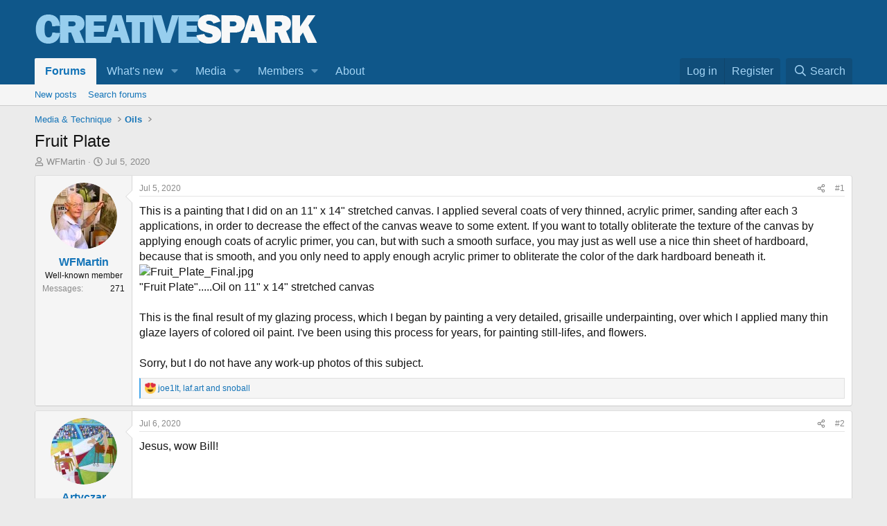

--- FILE ---
content_type: text/html; charset=utf-8
request_url: https://creativespark.art/threads/fruit-plate.327/
body_size: 18257
content:
<!DOCTYPE html>
<html id="XF" lang="en-US" dir="LTR"
	data-xf="2.3"
	data-app="public"
	
	
	data-template="thread_view"
	data-container-key="node-15"
	data-content-key="thread-327"
	data-logged-in="false"
	data-cookie-prefix="xf_"
	data-csrf="1768539415,6b886a86a1d4742fa0afd9d70b27588b"
	class="has-no-js template-thread_view"
	>
<head>
	
	
	

	<meta charset="utf-8" />
	<title>Fruit Plate | Creative Spark</title>
	<link rel="manifest" href="/webmanifest.php">

	<meta http-equiv="X-UA-Compatible" content="IE=Edge" />
	<meta name="viewport" content="width=device-width, initial-scale=1, viewport-fit=cover">

	
		<meta name="theme-color" content="#0f578a" />
	

	<meta name="apple-mobile-web-app-title" content="Creative Spark">
	

	
		
		<meta name="description" content="This is a painting that I did on an 11&quot; x 14&quot; stretched canvas.  I applied several coats of very thinned, acrylic primer, sanding after each 3 applications..." />
		<meta property="og:description" content="This is a painting that I did on an 11&quot; x 14&quot; stretched canvas.  I applied several coats of very thinned, acrylic primer, sanding after each 3 applications, in order to decrease the effect of the canvas weave to some extent.  If you want to totally obliterate the texture of the canvas by..." />
		<meta property="twitter:description" content="This is a painting that I did on an 11&quot; x 14&quot; stretched canvas.  I applied several coats of very thinned, acrylic primer, sanding after each 3 applications, in order to decrease the effect of the..." />
	
	
		<meta property="og:url" content="https://creativespark.art/threads/fruit-plate.327/" />
	
		<link rel="canonical" href="https://creativespark.art/threads/fruit-plate.327/" />
	

	
		
	
	
	<meta property="og:site_name" content="Creative Spark" />


	
	
		
	
	
	<meta property="og:type" content="website" />


	
	
		
	
	
	
		<meta property="og:title" content="Fruit Plate" />
		<meta property="twitter:title" content="Fruit Plate" />
	


	
	
	
	

	
	
	
	

	<link rel="stylesheet" href="/css.php?css=public%3Anormalize.css%2Cpublic%3Afa.css%2Cpublic%3Acore.less%2Cpublic%3Aapp.less&amp;s=2&amp;l=1&amp;d=1754921527&amp;k=bd48667f192af66d8d15b348530c1ff6ae46c770" />

	<link rel="stylesheet" href="/css.php?css=public%3Alightbox.less&amp;s=2&amp;l=1&amp;d=1754921527&amp;k=3522ace846a118c5b62bbaeaca39bab7cba0342f" />
<link rel="stylesheet" href="/css.php?css=public%3Amessage.less&amp;s=2&amp;l=1&amp;d=1754921527&amp;k=ab81af6eef14586c77fe6df0f0e9b9d4c770b8c8" />
<link rel="stylesheet" href="/css.php?css=public%3Ashare_controls.less&amp;s=2&amp;l=1&amp;d=1754921527&amp;k=78fb2592eef1d17406b1d60124a39493f9716e09" />
<link rel="stylesheet" href="/css.php?css=public%3Astructured_list.less&amp;s=2&amp;l=1&amp;d=1754921527&amp;k=b09e329d34797c67fad1f7388f98ee9ccca292ea" />
<link rel="stylesheet" href="/css.php?css=public%3Aextra.less&amp;s=2&amp;l=1&amp;d=1754921527&amp;k=b5eec9dc18d0c9c70cccf86cc639ed782342d23c" />


	
		<script src="/js/xf/preamble.min.js?_v=98b8bbf2"></script>
	

	
	<script src="/js/vendor/vendor-compiled.js?_v=98b8bbf2" defer></script>
	<script src="/js/xf/core-compiled.js?_v=98b8bbf2" defer></script>

	<script>
		XF.ready(() =>
		{
			XF.extendObject(true, XF.config, {
				// 
				userId: 0,
				enablePush: true,
				pushAppServerKey: 'BN9GpZZpX68cmB/Nrk551P21pqL3SJ3jViQI+mREkWwQcuJG0Qrbkdh9MydbA1EFuKV5OjvEzvyAFeGeD2gp5/o=',
				url: {
					fullBase: 'https://creativespark.art/',
					basePath: '/',
					css: '/css.php?css=__SENTINEL__&s=2&l=1&d=1754921527',
					js: '/js/__SENTINEL__?_v=98b8bbf2',
					icon: '/data/local/icons/__VARIANT__.svg?v=1754921582#__NAME__',
					iconInline: '/styles/fa/__VARIANT__/__NAME__.svg?v=5.15.3',
					keepAlive: '/login/keep-alive'
				},
				cookie: {
					path: '/',
					domain: '',
					prefix: 'xf_',
					secure: true,
					consentMode: 'disabled',
					consented: ["optional","_third_party"]
				},
				cacheKey: 'f3ed7234243583f554e27d349fe769c5',
				csrf: '1768539415,6b886a86a1d4742fa0afd9d70b27588b',
				js: {"\/js\/xf\/lightbox-compiled.js?_v=98b8bbf2":true},
				fullJs: false,
				css: {"public:lightbox.less":true,"public:message.less":true,"public:share_controls.less":true,"public:structured_list.less":true,"public:extra.less":true},
				time: {
					now: 1768539415,
					today: 1768464000,
					todayDow: 4,
					tomorrow: 1768550400,
					yesterday: 1768377600,
					week: 1767945600,
					month: 1767254400,
					year: 1767254400
				},
				style: {
					light: '',
					dark: '',
					defaultColorScheme: 'light'
				},
				borderSizeFeature: '3px',
				fontAwesomeWeight: 'r',
				enableRtnProtect: true,
				
				enableFormSubmitSticky: true,
				imageOptimization: '0',
				imageOptimizationQuality: 0.85,
				uploadMaxFilesize: 268435456,
				uploadMaxWidth: 900,
				uploadMaxHeight: 0,
				allowedVideoExtensions: ["m4v","mov","mp4","mp4v","mpeg","mpg","ogv","webm"],
				allowedAudioExtensions: ["mp3","opus","ogg","wav"],
				shortcodeToEmoji: true,
				visitorCounts: {
					conversations_unread: '0',
					alerts_unviewed: '0',
					total_unread: '0',
					title_count: true,
					icon_indicator: true
				},
				jsMt: {"xf\/action.js":"f02aa281","xf\/embed.js":"27cf02d3","xf\/form.js":"27cf02d3","xf\/structure.js":"f02aa281","xf\/tooltip.js":"27cf02d3"},
				jsState: {},
				publicMetadataLogoUrl: '',
				publicPushBadgeUrl: 'https://creativespark.art/styles/default/xenforo/bell.png'
			})

			XF.extendObject(XF.phrases, {
				// 
				date_x_at_time_y:     "{date} at {time}",
				day_x_at_time_y:      "{day} at {time}",
				yesterday_at_x:       "Yesterday at {time}",
				x_minutes_ago:        "{minutes} minutes ago",
				one_minute_ago:       "1 minute ago",
				a_moment_ago:         "A moment ago",
				today_at_x:           "Today at {time}",
				in_a_moment:          "In a moment",
				in_a_minute:          "In a minute",
				in_x_minutes:         "In {minutes} minutes",
				later_today_at_x:     "Later today at {time}",
				tomorrow_at_x:        "Tomorrow at {time}",
				short_date_x_minutes: "{minutes}m",
				short_date_x_hours:   "{hours}h",
				short_date_x_days:    "{days}d",

				day0: "Sunday",
				day1: "Monday",
				day2: "Tuesday",
				day3: "Wednesday",
				day4: "Thursday",
				day5: "Friday",
				day6: "Saturday",

				dayShort0: "Sun",
				dayShort1: "Mon",
				dayShort2: "Tue",
				dayShort3: "Wed",
				dayShort4: "Thu",
				dayShort5: "Fri",
				dayShort6: "Sat",

				month0: "January",
				month1: "February",
				month2: "March",
				month3: "April",
				month4: "May",
				month5: "June",
				month6: "July",
				month7: "August",
				month8: "September",
				month9: "October",
				month10: "November",
				month11: "December",

				active_user_changed_reload_page: "The active user has changed. Reload the page for the latest version.",
				server_did_not_respond_in_time_try_again: "The server did not respond in time. Please try again.",
				oops_we_ran_into_some_problems: "Oops! We ran into some problems.",
				oops_we_ran_into_some_problems_more_details_console: "Oops! We ran into some problems. Please try again later. More error details may be in the browser console.",
				file_too_large_to_upload: "The file is too large to be uploaded.",
				uploaded_file_is_too_large_for_server_to_process: "The uploaded file is too large for the server to process.",
				files_being_uploaded_are_you_sure: "Files are still being uploaded. Are you sure you want to submit this form?",
				attach: "Attach files",
				rich_text_box: "Rich text box",
				close: "Close",
				link_copied_to_clipboard: "Link copied to clipboard.",
				text_copied_to_clipboard: "Text copied to clipboard.",
				loading: "Loading…",
				you_have_exceeded_maximum_number_of_selectable_items: "You have exceeded the maximum number of selectable items.",

				processing: "Processing",
				'processing...': "Processing…",

				showing_x_of_y_items: "Showing {count} of {total} items",
				showing_all_items: "Showing all items",
				no_items_to_display: "No items to display",

				number_button_up: "Increase",
				number_button_down: "Decrease",

				push_enable_notification_title: "Push notifications enabled successfully at Creative Spark",
				push_enable_notification_body: "Thank you for enabling push notifications!",

				pull_down_to_refresh: "Pull down to refresh",
				release_to_refresh: "Release to refresh",
				refreshing: "Refreshing…"
			})
		})
	</script>

	<script src="/js/xf/lightbox-compiled.js?_v=98b8bbf2" defer></script>



	
		<link rel="icon" type="image/png" href="/data/files/favicon.png" sizes="32x32" />
	

	
	<script async src="https://www.googletagmanager.com/gtag/js?id=UA-171793717-1"></script>
	<script>
		window.dataLayer = window.dataLayer || [];
		function gtag(){dataLayer.push(arguments);}
		gtag('js', new Date());
		gtag('config', 'UA-171793717-1', {
			// 
			
			
		});
	</script>

<script defer src="https://cloudmetrics.xenforo.com/js/essential.js" data-website-id="2020882082811174"></script>
</head>
<body data-template="thread_view">

<div class="p-pageWrapper" id="top">

	

	<header class="p-header" id="header">
		<div class="p-header-inner">
			<div class="p-header-content">
				<div class="p-header-logo p-header-logo--image">
					<a href="/">
						

	

	
		
		

		
	

	

	<picture data-variations="{&quot;default&quot;:{&quot;1&quot;:&quot;\/data\/assets\/logo\/creativespark-logo.png&quot;,&quot;2&quot;:null}}">
		
		
		

		

		<img src="/data/assets/logo/creativespark-logo.png"  width="409" height="72" alt="Creative Spark"  />
	</picture>


					</a>
				</div>

				
			</div>
		</div>
	</header>

	
	

	
		<div class="p-navSticky p-navSticky--primary" data-xf-init="sticky-header">
			
		<nav class="p-nav">
			<div class="p-nav-inner">
				<button type="button" class="button button--plain p-nav-menuTrigger" data-xf-click="off-canvas" data-menu=".js-headerOffCanvasMenu" tabindex="0" aria-label="Menu"><span class="button-text">
					<i aria-hidden="true"></i>
				</span></button>

				<div class="p-nav-smallLogo">
					<a href="/">
						

	

	
		
		

		
	

	

	<picture data-variations="{&quot;default&quot;:{&quot;1&quot;:&quot;\/data\/assets\/logo\/creativespark-logo.png&quot;,&quot;2&quot;:null}}">
		
		
		

		

		<img src="/data/assets/logo/creativespark-logo.png"  width="409" height="72" alt="Creative Spark"  />
	</picture>


					</a>
				</div>

				<div class="p-nav-scroller hScroller" data-xf-init="h-scroller" data-auto-scroll=".p-navEl.is-selected">
					<div class="hScroller-scroll">
						<ul class="p-nav-list js-offCanvasNavSource">
							
								<li>
									
	<div class="p-navEl is-selected" data-has-children="true">
	

		
	
	<a href="/"
	class="p-navEl-link p-navEl-link--splitMenu "
	
	
	data-nav-id="forums">Forums</a>


		<a data-xf-key="1"
			data-xf-click="menu"
			data-menu-pos-ref="< .p-navEl"
			class="p-navEl-splitTrigger"
			role="button"
			tabindex="0"
			aria-label="Toggle expanded"
			aria-expanded="false"
			aria-haspopup="true"></a>

		
	
		<div class="menu menu--structural" data-menu="menu" aria-hidden="true">
			<div class="menu-content">
				
					
	
	
	<a href="/whats-new/posts/"
	class="menu-linkRow u-indentDepth0 js-offCanvasCopy "
	
	
	data-nav-id="newPosts">New posts</a>

	

				
					
	
	
	<a href="/search/?type=post"
	class="menu-linkRow u-indentDepth0 js-offCanvasCopy "
	
	
	data-nav-id="searchForums">Search forums</a>

	

				
			</div>
		</div>
	
	</div>

								</li>
							
								<li>
									
	<div class="p-navEl " data-has-children="true">
	

		
	
	<a href="/whats-new/posts/"
	class="p-navEl-link p-navEl-link--splitMenu "
	
	
	data-nav-id="whatsNew">What's new</a>


		<a data-xf-key="2"
			data-xf-click="menu"
			data-menu-pos-ref="< .p-navEl"
			class="p-navEl-splitTrigger"
			role="button"
			tabindex="0"
			aria-label="Toggle expanded"
			aria-expanded="false"
			aria-haspopup="true"></a>

		
	
		<div class="menu menu--structural" data-menu="menu" aria-hidden="true">
			<div class="menu-content">
				
					
	
	
	<a href="/featured/"
	class="menu-linkRow u-indentDepth0 js-offCanvasCopy "
	
	
	data-nav-id="featured">Featured content</a>

	

				
					
	
	
	<a href="/whats-new/posts/"
	class="menu-linkRow u-indentDepth0 js-offCanvasCopy "
	 rel="nofollow"
	
	data-nav-id="whatsNewPosts">New posts</a>

	

				
					
	
	
	<a href="/whats-new/media/"
	class="menu-linkRow u-indentDepth0 js-offCanvasCopy "
	 rel="nofollow"
	
	data-nav-id="xfmgWhatsNewNewMedia">New media</a>

	

				
					
	
	
	<a href="/whats-new/media-comments/"
	class="menu-linkRow u-indentDepth0 js-offCanvasCopy "
	 rel="nofollow"
	
	data-nav-id="xfmgWhatsNewMediaComments">New media comments</a>

	

				
					
	
	
	<a href="/whats-new/latest-activity"
	class="menu-linkRow u-indentDepth0 js-offCanvasCopy "
	 rel="nofollow"
	
	data-nav-id="latestActivity">Latest activity</a>

	

				
			</div>
		</div>
	
	</div>

								</li>
							
								<li>
									
	<div class="p-navEl " data-has-children="true">
	

		
	
	<a href="/media/"
	class="p-navEl-link p-navEl-link--splitMenu "
	
	
	data-nav-id="xfmg">Media</a>


		<a data-xf-key="3"
			data-xf-click="menu"
			data-menu-pos-ref="< .p-navEl"
			class="p-navEl-splitTrigger"
			role="button"
			tabindex="0"
			aria-label="Toggle expanded"
			aria-expanded="false"
			aria-haspopup="true"></a>

		
	
		<div class="menu menu--structural" data-menu="menu" aria-hidden="true">
			<div class="menu-content">
				
					
	
	
	<a href="/whats-new/media/"
	class="menu-linkRow u-indentDepth0 js-offCanvasCopy "
	 rel="nofollow"
	
	data-nav-id="xfmgNewMedia">New media</a>

	

				
					
	
	
	<a href="/whats-new/media-comments/"
	class="menu-linkRow u-indentDepth0 js-offCanvasCopy "
	 rel="nofollow"
	
	data-nav-id="xfmgNewComments">New comments</a>

	

				
					
	
	
	<a href="/search/?type=xfmg_media"
	class="menu-linkRow u-indentDepth0 js-offCanvasCopy "
	
	
	data-nav-id="xfmgSearchMedia">Search media</a>

	

				
			</div>
		</div>
	
	</div>

								</li>
							
								<li>
									
	<div class="p-navEl " data-has-children="true">
	

		
	
	<a href="/members/"
	class="p-navEl-link p-navEl-link--splitMenu "
	
	
	data-nav-id="members">Members</a>


		<a data-xf-key="4"
			data-xf-click="menu"
			data-menu-pos-ref="< .p-navEl"
			class="p-navEl-splitTrigger"
			role="button"
			tabindex="0"
			aria-label="Toggle expanded"
			aria-expanded="false"
			aria-haspopup="true"></a>

		
	
		<div class="menu menu--structural" data-menu="menu" aria-hidden="true">
			<div class="menu-content">
				
					
	
	
	<a href="/online/"
	class="menu-linkRow u-indentDepth0 js-offCanvasCopy "
	
	
	data-nav-id="currentVisitors">Current visitors</a>

	

				
			</div>
		</div>
	
	</div>

								</li>
							
								<li>
									
	<div class="p-navEl " >
	

		
	
	<a href="/pages/about/"
	class="p-navEl-link "
	
	data-xf-key="5"
	data-nav-id="about">About</a>


		

		
	
	</div>

								</li>
							
						</ul>
					</div>
				</div>

				<div class="p-nav-opposite">
					<div class="p-navgroup p-account p-navgroup--guest">
						
							<a href="/login/" class="p-navgroup-link p-navgroup-link--textual p-navgroup-link--logIn"
								data-xf-click="overlay" data-follow-redirects="on">
								<span class="p-navgroup-linkText">Log in</span>
							</a>
							
								<a href="/register/" class="p-navgroup-link p-navgroup-link--textual p-navgroup-link--register"
									data-xf-click="overlay" data-follow-redirects="on">
									<span class="p-navgroup-linkText">Register</span>
								</a>
							
						
					</div>

					<div class="p-navgroup p-discovery">
						<a href="/whats-new/"
							class="p-navgroup-link p-navgroup-link--iconic p-navgroup-link--whatsnew"
							aria-label="What&#039;s new"
							title="What&#039;s new">
							<i aria-hidden="true"></i>
							<span class="p-navgroup-linkText">What's new</span>
						</a>

						
							<a href="/search/"
								class="p-navgroup-link p-navgroup-link--iconic p-navgroup-link--search"
								data-xf-click="menu"
								data-xf-key="/"
								aria-label="Search"
								aria-expanded="false"
								aria-haspopup="true"
								title="Search">
								<i aria-hidden="true"></i>
								<span class="p-navgroup-linkText">Search</span>
							</a>
							<div class="menu menu--structural menu--wide" data-menu="menu" aria-hidden="true">
								<form action="/search/search" method="post"
									class="menu-content"
									data-xf-init="quick-search">

									<h3 class="menu-header">Search</h3>
									
									<div class="menu-row">
										
											<div class="inputGroup inputGroup--joined">
												<input type="text" class="input" name="keywords" data-acurl="/search/auto-complete" placeholder="Search…" aria-label="Search" data-menu-autofocus="true" />
												
			<select name="constraints" class="js-quickSearch-constraint input" aria-label="Search within">
				<option value="">Everywhere</option>
<option value="{&quot;search_type&quot;:&quot;post&quot;}">Threads</option>
<option value="{&quot;search_type&quot;:&quot;post&quot;,&quot;c&quot;:{&quot;nodes&quot;:[15],&quot;child_nodes&quot;:1}}">This forum</option>
<option value="{&quot;search_type&quot;:&quot;post&quot;,&quot;c&quot;:{&quot;thread&quot;:327}}">This thread</option>

			</select>
		
											</div>
										
									</div>

									
									<div class="menu-row">
										<label class="iconic"><input type="checkbox"  name="c[title_only]" value="1" /><i aria-hidden="true"></i><span class="iconic-label">Search titles only</span></label>

									</div>
									
									<div class="menu-row">
										<div class="inputGroup">
											<span class="inputGroup-text" id="ctrl_search_menu_by_member">By:</span>
											<input type="text" class="input" name="c[users]" data-xf-init="auto-complete" placeholder="Member" aria-labelledby="ctrl_search_menu_by_member" />
										</div>
									</div>
									<div class="menu-footer">
									<span class="menu-footer-controls">
										<button type="submit" class="button button--icon button--icon--search button--primary"><i class="fa--xf far fa-search "><svg xmlns="http://www.w3.org/2000/svg" role="img" aria-hidden="true" ><use href="/data/local/icons/regular.svg?v=1754921582#search"></use></svg></i><span class="button-text">Search</span></button>
										<button type="submit" class="button " name="from_search_menu"><span class="button-text">Advanced search…</span></button>
									</span>
									</div>

									<input type="hidden" name="_xfToken" value="1768539415,6b886a86a1d4742fa0afd9d70b27588b" />
								</form>
							</div>
						
					</div>
				</div>
			</div>
		</nav>
	
		</div>
		
		
			<div class="p-sectionLinks">
				<div class="p-sectionLinks-inner hScroller" data-xf-init="h-scroller">
					<div class="hScroller-scroll">
						<ul class="p-sectionLinks-list">
							
								<li>
									
	<div class="p-navEl " >
	

		
	
	<a href="/whats-new/posts/"
	class="p-navEl-link "
	
	data-xf-key="alt+1"
	data-nav-id="newPosts">New posts</a>


		

		
	
	</div>

								</li>
							
								<li>
									
	<div class="p-navEl " >
	

		
	
	<a href="/search/?type=post"
	class="p-navEl-link "
	
	data-xf-key="alt+2"
	data-nav-id="searchForums">Search forums</a>


		

		
	
	</div>

								</li>
							
						</ul>
					</div>
				</div>
			</div>
			
	
		

	<div class="offCanvasMenu offCanvasMenu--nav js-headerOffCanvasMenu" data-menu="menu" aria-hidden="true" data-ocm-builder="navigation">
		<div class="offCanvasMenu-backdrop" data-menu-close="true"></div>
		<div class="offCanvasMenu-content">
			<div class="offCanvasMenu-header">
				Menu
				<a class="offCanvasMenu-closer" data-menu-close="true" role="button" tabindex="0" aria-label="Close"></a>
			</div>
			
				<div class="p-offCanvasRegisterLink">
					<div class="offCanvasMenu-linkHolder">
						<a href="/login/" class="offCanvasMenu-link" data-xf-click="overlay" data-menu-close="true">
							Log in
						</a>
					</div>
					<hr class="offCanvasMenu-separator" />
					
						<div class="offCanvasMenu-linkHolder">
							<a href="/register/" class="offCanvasMenu-link" data-xf-click="overlay" data-menu-close="true">
								Register
							</a>
						</div>
						<hr class="offCanvasMenu-separator" />
					
				</div>
			
			<div class="js-offCanvasNavTarget"></div>
			<div class="offCanvasMenu-installBanner js-installPromptContainer" style="display: none;" data-xf-init="install-prompt">
				<div class="offCanvasMenu-installBanner-header">Install the app</div>
				<button type="button" class="button js-installPromptButton"><span class="button-text">Install</span></button>
				<template class="js-installTemplateIOS">
					<div class="js-installTemplateContent">
						<div class="overlay-title">How to install the app on iOS</div>
						<div class="block-body">
							<div class="block-row">
								<p>
									Follow along with the video below to see how to install our site as a web app on your home screen.
								</p>
								<p style="text-align: center">
									<video src="/styles/default/xenforo/add_to_home.mp4"
										width="280" height="480" autoplay loop muted playsinline></video>
								</p>
								<p>
									<small><strong>Note:</strong> This feature may not be available in some browsers.</small>
								</p>
							</div>
						</div>
					</div>
				</template>
			</div>
		</div>
	</div>

	<div class="p-body">
		<div class="p-body-inner">
			<!--XF:EXTRA_OUTPUT-->

			

			

			
			
	
		<ul class="p-breadcrumbs "
			itemscope itemtype="https://schema.org/BreadcrumbList">
			
				

				
				

				

				
				
					
					
	<li itemprop="itemListElement" itemscope itemtype="https://schema.org/ListItem">
		<a href="/#media-technique.12" itemprop="item">
			<span itemprop="name">Media &amp; Technique</span>
		</a>
		<meta itemprop="position" content="1" />
	</li>

				
					
					
	<li itemprop="itemListElement" itemscope itemtype="https://schema.org/ListItem">
		<a href="/forums/oils.15/" itemprop="item">
			<span itemprop="name">Oils</span>
		</a>
		<meta itemprop="position" content="2" />
	</li>

				
			
		</ul>
	

			

			
	<noscript class="js-jsWarning"><div class="blockMessage blockMessage--important blockMessage--iconic u-noJsOnly">JavaScript is disabled. For a better experience, please enable JavaScript in your browser before proceeding.</div></noscript>

			
	<div class="blockMessage blockMessage--important blockMessage--iconic js-browserWarning" style="display: none">You are using an out of date browser. It  may not display this or other websites correctly.<br />You should upgrade or use an <a href="https://www.google.com/chrome/" target="_blank" rel="noopener">alternative browser</a>.</div>


			
				<div class="p-body-header">
					
						
							<div class="p-title ">
								
									
										<h1 class="p-title-value">Fruit Plate</h1>
									
									
								
							</div>
						

						
							<div class="p-description">
	<ul class="listInline listInline--bullet">
		<li>
			<i class="fa--xf far fa-user "><svg xmlns="http://www.w3.org/2000/svg" role="img" ><title>Thread starter</title><use href="/data/local/icons/regular.svg?v=1754921582#user"></use></svg></i>
			<span class="u-srOnly">Thread starter</span>

			<a href="/members/wfmartin.48/" class="username  u-concealed" dir="auto" data-user-id="48" data-xf-init="member-tooltip">WFMartin</a>
		</li>
		<li>
			<i class="fa--xf far fa-clock "><svg xmlns="http://www.w3.org/2000/svg" role="img" ><title>Start date</title><use href="/data/local/icons/regular.svg?v=1754921582#clock"></use></svg></i>
			<span class="u-srOnly">Start date</span>

			<a href="/threads/fruit-plate.327/" class="u-concealed"><time  class="u-dt" dir="auto" datetime="2020-07-05T14:29:16-0700" data-timestamp="1593984556" data-date="Jul 5, 2020" data-time="2:29 PM" data-short="Jul &#039;20" title="Jul 5, 2020 at 2:29 PM">Jul 5, 2020</time></a>
		</li>
		
		
	</ul>
</div>
						
					
				</div>
			

			<div class="p-body-main  ">
				
				<div class="p-body-contentCol"></div>
				

				

				<div class="p-body-content">
					
					<div class="p-body-pageContent">










	
	
	
		
	
	
	


	
	
	
		
	
	
	


	
	
		
	
	
	


	
	



	












	

	
		
	



















<div class="block block--messages" data-xf-init="" data-type="post" data-href="/inline-mod/" data-search-target="*">

	<span class="u-anchorTarget" id="posts"></span>

	
		
	

	

	<div class="block-outer"></div>

	

	
		
	<div class="block-outer js-threadStatusField"></div>

	

	<div class="block-container lbContainer"
		data-xf-init="lightbox select-to-quote"
		data-message-selector=".js-post"
		data-lb-id="thread-327"
		data-lb-universal="1">

		<div class="block-body js-replyNewMessageContainer">
			
				

					

					
						

	
	

	

	
	<article class="message message--post js-post js-inlineModContainer  "
		data-author="WFMartin"
		data-content="post-4347"
		id="js-post-4347"
		>

		

		<span class="u-anchorTarget" id="post-4347"></span>

		
			<div class="message-inner">
				
					<div class="message-cell message-cell--user">
						

	<section class="message-user"
		
		
		>

		

		<div class="message-avatar ">
			<div class="message-avatar-wrapper">
				<a href="/members/wfmartin.48/" class="avatar avatar--m" data-user-id="48" data-xf-init="member-tooltip">
			<img src="/data/avatars/m/0/48.jpg?1592005276" srcset="/data/avatars/l/0/48.jpg?1592005276 2x" alt="WFMartin" class="avatar-u48-m" width="96" height="96" loading="lazy" /> 
		</a>
				
			</div>
		</div>
		<div class="message-userDetails">
			<h4 class="message-name"><a href="/members/wfmartin.48/" class="username " dir="auto" data-user-id="48" data-xf-init="member-tooltip">WFMartin</a></h4>
			<h5 class="userTitle message-userTitle" dir="auto">Well-known member</h5>
			
		</div>
		
			
			
				<div class="message-userExtras">
				
					
					
						<dl class="pairs pairs--justified">
							<dt>Messages</dt>
							<dd>271</dd>
						</dl>
					
					
					
					
					
					
					
					
				
				</div>
			
		
		<span class="message-userArrow"></span>
	</section>

					</div>
				

				
					<div class="message-cell message-cell--main">
					
						<div class="message-main js-quickEditTarget">

							
								

	

	<header class="message-attribution message-attribution--split">
		<ul class="message-attribution-main listInline ">
			
			
			<li class="u-concealed">
				<a href="/threads/fruit-plate.327/post-4347" rel="nofollow" >
					<time  class="u-dt" dir="auto" datetime="2020-07-05T14:29:16-0700" data-timestamp="1593984556" data-date="Jul 5, 2020" data-time="2:29 PM" data-short="Jul &#039;20" title="Jul 5, 2020 at 2:29 PM">Jul 5, 2020</time>
				</a>
			</li>
			
		</ul>

		<ul class="message-attribution-opposite message-attribution-opposite--list ">
			
			<li>
				<a href="/threads/fruit-plate.327/post-4347"
					class="message-attribution-gadget"
					data-xf-init="share-tooltip"
					data-href="/posts/4347/share"
					aria-label="Share"
					rel="nofollow">
					<i class="fa--xf far fa-share-alt "><svg xmlns="http://www.w3.org/2000/svg" role="img" aria-hidden="true" ><use href="/data/local/icons/regular.svg?v=1754921582#share-alt"></use></svg></i>
				</a>
			</li>
			
				<li class="u-hidden js-embedCopy">
					
	<a href="javascript:"
		data-xf-init="copy-to-clipboard"
		data-copy-text="&lt;div class=&quot;js-xf-embed&quot; data-url=&quot;https://creativespark.art&quot; data-content=&quot;post-4347&quot;&gt;&lt;/div&gt;&lt;script defer src=&quot;https://creativespark.art/js/xf/external_embed.js?_v=98b8bbf2&quot;&gt;&lt;/script&gt;"
		data-success="Embed code HTML copied to clipboard."
		class="">
		<i class="fa--xf far fa-code "><svg xmlns="http://www.w3.org/2000/svg" role="img" aria-hidden="true" ><use href="/data/local/icons/regular.svg?v=1754921582#code"></use></svg></i>
	</a>

				</li>
			
			
			
				<li>
					<a href="/threads/fruit-plate.327/post-4347" rel="nofollow">
						#1
					</a>
				</li>
			
		</ul>
	</header>

							

							<div class="message-content js-messageContent">
							

								
									
	
	
	

								

								
									
	

	<div class="message-userContent lbContainer js-lbContainer "
		data-lb-id="post-4347"
		data-lb-caption-desc="WFMartin &middot; Jul 5, 2020 at 2:29 PM">

		
			

	
		
	

		

		<article class="message-body js-selectToQuote">
			
				
			

			<div >
				
					<div class="bbWrapper">This is a painting that I did on an 11&quot; x 14&quot; stretched canvas.  I applied several coats of very thinned, acrylic primer, sanding after each 3 applications, in order to decrease the effect of the canvas weave to some extent.  If you want to totally obliterate the texture of the canvas by applying enough coats of acrylic primer, you can, but with such a smooth surface, you may just as well use a nice thin sheet of hardboard, because that is smooth, and you only need to apply enough acrylic primer to obliterate the color of the dark hardboard beneath it.<script class="js-extraPhrases" type="application/json">
			{
				"lightbox_close": "Close",
				"lightbox_next": "Next",
				"lightbox_previous": "Previous",
				"lightbox_error": "The requested content cannot be loaded. Please try again later.",
				"lightbox_start_slideshow": "Start slideshow",
				"lightbox_stop_slideshow": "Stop slideshow",
				"lightbox_full_screen": "Full screen",
				"lightbox_thumbnails": "Thumbnails",
				"lightbox_download": "Download",
				"lightbox_share": "Share",
				"lightbox_zoom": "Zoom",
				"lightbox_new_window": "New window",
				"lightbox_toggle_sidebar": "Toggle sidebar"
			}
			</script>
		
		
	


	<div class="bbImageWrapper  js-lbImage" title="Fruit_Plate_Final.jpg"
		data-src="https://creativespark.art/attachments/fruit_plate_final-jpg.2125/" data-lb-sidebar-href="" data-lb-caption-extra-html="" data-single-image="1">
		<img src="https://creativespark.art/attachments/fruit_plate_final-jpg.2125/"
			data-url=""
			class="bbImage"
			data-zoom-target="1"
			style=""
			alt="Fruit_Plate_Final.jpg"
			title="Fruit_Plate_Final.jpg"
			width="590" height="429" loading="lazy" />
	</div><br />
&quot;Fruit Plate&quot;.....Oil on 11&quot; x 14&quot; stretched canvas<br />
<br />
This is the final result of my glazing process, which I began by painting a very detailed, grisaille underpainting, over which I applied many thin glaze layers of colored oil paint.  I&#039;ve been using this process for years, for painting still-lifes, and flowers.<br />
<br />
Sorry, but I do not have any work-up photos of this subject.</div>
				
			</div>

			<div class="js-selectToQuoteEnd">&nbsp;</div>
			
				
			
		</article>

		
			

	
		
	

		

		
			
	

		
	</div>

								

								
									
	

	

								

								
									
	

								

							
							</div>

							
								
	

	<footer class="message-footer">
		

		

		<div class="reactionsBar js-reactionsList is-active">
			
	
	
		<ul class="reactionSummary">
		
			<li><span class="reaction reaction--small reaction--2" data-reaction-id="2"><i aria-hidden="true"></i><img src="https://cdnjs.cloudflare.com/ajax/libs/twemoji/14.0.2/72x72/1f60d.png" loading="lazy" width="72" height="72" class="reaction-image reaction-image--emoji js-reaction" alt="Love" title="Love" /></span></li>
		
		</ul>
	


<span class="u-srOnly">Reactions:</span>
<a class="reactionsBar-link" href="/posts/4347/reactions" data-xf-click="overlay" data-cache="false" rel="nofollow"><bdi>joe1It</bdi>, <bdi>laf.art</bdi> and <bdi>snoball</bdi></a>
		</div>

		<div class="js-historyTarget message-historyTarget toggleTarget" data-href="trigger-href"></div>
	</footer>

							
						</div>

					
					</div>
				
			</div>
		
	</article>

	
	

					

					

				

					

					
						

	
	

	

	
	<article class="message message--post js-post js-inlineModContainer  "
		data-author="Artyczar"
		data-content="post-4483"
		id="js-post-4483"
		itemscope itemtype="https://schema.org/Comment" itemid="https://creativespark.art/posts/4483/">

		
			<meta itemprop="parentItem" itemscope itemid="https://creativespark.art/threads/fruit-plate.327/" />
			<meta itemprop="name" content="Post #2" />
		

		<span class="u-anchorTarget" id="post-4483"></span>

		
			<div class="message-inner">
				
					<div class="message-cell message-cell--user">
						

	<section class="message-user"
		itemprop="author"
		itemscope itemtype="https://schema.org/Person"
		itemid="https://creativespark.art/members/artyczar.3/">

		
			<meta itemprop="url" content="https://creativespark.art/members/artyczar.3/" />
		

		<div class="message-avatar ">
			<div class="message-avatar-wrapper">
				<a href="/members/artyczar.3/" class="avatar avatar--m" data-user-id="3" data-xf-init="member-tooltip">
			<img src="/data/avatars/m/0/3.jpg?1590415634" srcset="/data/avatars/l/0/3.jpg?1590415634 2x" alt="Artyczar" class="avatar-u3-m" width="96" height="96" loading="lazy" itemprop="image" /> 
		</a>
				
			</div>
		</div>
		<div class="message-userDetails">
			<h4 class="message-name"><a href="/members/artyczar.3/" class="username " dir="auto" data-user-id="3" data-xf-init="member-tooltip"><span class="username--staff username--moderator" itemprop="name">Artyczar</span></a></h4>
			
			<div class="userBanner userBanner userBanner--royalBlue message-userBanner" itemprop="jobTitle"><span class="userBanner-before"></span><strong>Moderator</strong><span class="userBanner-after"></span></div>
		</div>
		
			
			
				<div class="message-userExtras">
				
					
					
						<dl class="pairs pairs--justified">
							<dt>Messages</dt>
							<dd>13,819</dd>
						</dl>
					
					
					
					
					
					
					
					
				
				</div>
			
		
		<span class="message-userArrow"></span>
	</section>

					</div>
				

				
					<div class="message-cell message-cell--main">
					
						<div class="message-main js-quickEditTarget">

							
								

	

	<header class="message-attribution message-attribution--split">
		<ul class="message-attribution-main listInline ">
			
			
			<li class="u-concealed">
				<a href="/threads/fruit-plate.327/post-4483" rel="nofollow" itemprop="url">
					<time  class="u-dt" dir="auto" datetime="2020-07-06T11:06:34-0700" data-timestamp="1594058794" data-date="Jul 6, 2020" data-time="11:06 AM" data-short="Jul &#039;20" title="Jul 6, 2020 at 11:06 AM" itemprop="datePublished">Jul 6, 2020</time>
				</a>
			</li>
			
		</ul>

		<ul class="message-attribution-opposite message-attribution-opposite--list ">
			
			<li>
				<a href="/threads/fruit-plate.327/post-4483"
					class="message-attribution-gadget"
					data-xf-init="share-tooltip"
					data-href="/posts/4483/share"
					aria-label="Share"
					rel="nofollow">
					<i class="fa--xf far fa-share-alt "><svg xmlns="http://www.w3.org/2000/svg" role="img" aria-hidden="true" ><use href="/data/local/icons/regular.svg?v=1754921582#share-alt"></use></svg></i>
				</a>
			</li>
			
				<li class="u-hidden js-embedCopy">
					
	<a href="javascript:"
		data-xf-init="copy-to-clipboard"
		data-copy-text="&lt;div class=&quot;js-xf-embed&quot; data-url=&quot;https://creativespark.art&quot; data-content=&quot;post-4483&quot;&gt;&lt;/div&gt;&lt;script defer src=&quot;https://creativespark.art/js/xf/external_embed.js?_v=98b8bbf2&quot;&gt;&lt;/script&gt;"
		data-success="Embed code HTML copied to clipboard."
		class="">
		<i class="fa--xf far fa-code "><svg xmlns="http://www.w3.org/2000/svg" role="img" aria-hidden="true" ><use href="/data/local/icons/regular.svg?v=1754921582#code"></use></svg></i>
	</a>

				</li>
			
			
			
				<li>
					<a href="/threads/fruit-plate.327/post-4483" rel="nofollow">
						#2
					</a>
				</li>
			
		</ul>
	</header>

							

							<div class="message-content js-messageContent">
							

								
									
	
	
	

								

								
									
	

	<div class="message-userContent lbContainer js-lbContainer "
		data-lb-id="post-4483"
		data-lb-caption-desc="Artyczar &middot; Jul 6, 2020 at 11:06 AM">

		

		<article class="message-body js-selectToQuote">
			
				
			

			<div itemprop="text">
				
					<div class="bbWrapper">Jesus, wow Bill!</div>
				
			</div>

			<div class="js-selectToQuoteEnd">&nbsp;</div>
			
				
			
		</article>

		

		
	</div>

								

								
									
	

	

								

								
									
	

								

							
							</div>

							
								
	

	<footer class="message-footer">
		
			<div class="message-microdata" itemprop="interactionStatistic" itemtype="https://schema.org/InteractionCounter" itemscope>
				<meta itemprop="userInteractionCount" content="0" />
				<meta itemprop="interactionType" content="https://schema.org/LikeAction" />
			</div>
		

		

		<div class="reactionsBar js-reactionsList ">
			
		</div>

		<div class="js-historyTarget message-historyTarget toggleTarget" data-href="trigger-href"></div>
	</footer>

							
						</div>

					
					</div>
				
			</div>
		
	</article>

	
	

					

					

				

					

					
						

	
	

	

	
	<article class="message message--post js-post js-inlineModContainer  "
		data-author="snoball"
		data-content="post-4526"
		id="js-post-4526"
		itemscope itemtype="https://schema.org/Comment" itemid="https://creativespark.art/posts/4526/">

		
			<meta itemprop="parentItem" itemscope itemid="https://creativespark.art/threads/fruit-plate.327/" />
			<meta itemprop="name" content="Post #3" />
		

		<span class="u-anchorTarget" id="post-4526"></span>

		
			<div class="message-inner">
				
					<div class="message-cell message-cell--user">
						

	<section class="message-user"
		itemprop="author"
		itemscope itemtype="https://schema.org/Person"
		itemid="https://creativespark.art/members/snoball.13/">

		
			<meta itemprop="url" content="https://creativespark.art/members/snoball.13/" />
		

		<div class="message-avatar ">
			<div class="message-avatar-wrapper">
				<a href="/members/snoball.13/" class="avatar avatar--m" data-user-id="13" data-xf-init="member-tooltip">
			<img src="/data/avatars/m/0/13.jpg?1590503376" srcset="/data/avatars/l/0/13.jpg?1590503376 2x" alt="snoball" class="avatar-u13-m" width="96" height="96" loading="lazy" itemprop="image" /> 
		</a>
				
			</div>
		</div>
		<div class="message-userDetails">
			<h4 class="message-name"><a href="/members/snoball.13/" class="username " dir="auto" data-user-id="13" data-xf-init="member-tooltip"><span itemprop="name">snoball</span></a></h4>
			<h5 class="userTitle message-userTitle" dir="auto" itemprop="jobTitle">Certifiable</h5>
			<div class="userBanner userBanner userBanner--accent message-userBanner" itemprop="jobTitle"><span class="userBanner-before"></span><strong>Supporting Member</strong><span class="userBanner-after"></span></div>
		</div>
		
			
			
				<div class="message-userExtras">
				
					
					
						<dl class="pairs pairs--justified">
							<dt>Messages</dt>
							<dd>9,053</dd>
						</dl>
					
					
					
					
					
					
					
					
				
				</div>
			
		
		<span class="message-userArrow"></span>
	</section>

					</div>
				

				
					<div class="message-cell message-cell--main">
					
						<div class="message-main js-quickEditTarget">

							
								

	

	<header class="message-attribution message-attribution--split">
		<ul class="message-attribution-main listInline ">
			
			
			<li class="u-concealed">
				<a href="/threads/fruit-plate.327/post-4526" rel="nofollow" itemprop="url">
					<time  class="u-dt" dir="auto" datetime="2020-07-06T15:06:04-0700" data-timestamp="1594073164" data-date="Jul 6, 2020" data-time="3:06 PM" data-short="Jul &#039;20" title="Jul 6, 2020 at 3:06 PM" itemprop="datePublished">Jul 6, 2020</time>
				</a>
			</li>
			
		</ul>

		<ul class="message-attribution-opposite message-attribution-opposite--list ">
			
			<li>
				<a href="/threads/fruit-plate.327/post-4526"
					class="message-attribution-gadget"
					data-xf-init="share-tooltip"
					data-href="/posts/4526/share"
					aria-label="Share"
					rel="nofollow">
					<i class="fa--xf far fa-share-alt "><svg xmlns="http://www.w3.org/2000/svg" role="img" aria-hidden="true" ><use href="/data/local/icons/regular.svg?v=1754921582#share-alt"></use></svg></i>
				</a>
			</li>
			
				<li class="u-hidden js-embedCopy">
					
	<a href="javascript:"
		data-xf-init="copy-to-clipboard"
		data-copy-text="&lt;div class=&quot;js-xf-embed&quot; data-url=&quot;https://creativespark.art&quot; data-content=&quot;post-4526&quot;&gt;&lt;/div&gt;&lt;script defer src=&quot;https://creativespark.art/js/xf/external_embed.js?_v=98b8bbf2&quot;&gt;&lt;/script&gt;"
		data-success="Embed code HTML copied to clipboard."
		class="">
		<i class="fa--xf far fa-code "><svg xmlns="http://www.w3.org/2000/svg" role="img" aria-hidden="true" ><use href="/data/local/icons/regular.svg?v=1754921582#code"></use></svg></i>
	</a>

				</li>
			
			
			
				<li>
					<a href="/threads/fruit-plate.327/post-4526" rel="nofollow">
						#3
					</a>
				</li>
			
		</ul>
	</header>

							

							<div class="message-content js-messageContent">
							

								
									
	
	
	

								

								
									
	

	<div class="message-userContent lbContainer js-lbContainer "
		data-lb-id="post-4526"
		data-lb-caption-desc="snoball &middot; Jul 6, 2020 at 3:06 PM">

		

		<article class="message-body js-selectToQuote">
			
				
			

			<div itemprop="text">
				
					<div class="bbWrapper">This one is absolutely electric Bill. It glows! Love it. <img src="https://cdnjs.cloudflare.com/ajax/libs/twemoji/14.0.2/72x72/1f60d.png" class="smilie smilie--emoji" loading="lazy" width="72" height="72" alt=":love:" title="Love    :love:"  data-smilie="16"data-shortname=":love:" /></div>
				
			</div>

			<div class="js-selectToQuoteEnd">&nbsp;</div>
			
				
			
		</article>

		

		
	</div>

								

								
									
	

	

								

								
									
	

								

							
							</div>

							
								
	

	<footer class="message-footer">
		
			<div class="message-microdata" itemprop="interactionStatistic" itemtype="https://schema.org/InteractionCounter" itemscope>
				<meta itemprop="userInteractionCount" content="2" />
				<meta itemprop="interactionType" content="https://schema.org/LikeAction" />
			</div>
		

		

		<div class="reactionsBar js-reactionsList is-active">
			
	
	
		<ul class="reactionSummary">
		
			<li><span class="reaction reaction--small reaction--1" data-reaction-id="1"><i aria-hidden="true"></i><img src="https://cdnjs.cloudflare.com/ajax/libs/twemoji/14.0.2/72x72/1f44d.png" loading="lazy" width="72" height="72" class="reaction-image reaction-image--emoji js-reaction" alt="Like" title="Like" /></span></li><li><span class="reaction reaction--small reaction--2" data-reaction-id="2"><i aria-hidden="true"></i><img src="https://cdnjs.cloudflare.com/ajax/libs/twemoji/14.0.2/72x72/1f60d.png" loading="lazy" width="72" height="72" class="reaction-image reaction-image--emoji js-reaction" alt="Love" title="Love" /></span></li>
		
		</ul>
	


<span class="u-srOnly">Reactions:</span>
<a class="reactionsBar-link" href="/posts/4526/reactions" data-xf-click="overlay" data-cache="false" rel="nofollow"><bdi>laf.art</bdi> and <bdi>Artyczar</bdi></a>
		</div>

		<div class="js-historyTarget message-historyTarget toggleTarget" data-href="trigger-href"></div>
	</footer>

							
						</div>

					
					</div>
				
			</div>
		
	</article>

	
	

					

					

				

					

					
						

	
	

	

	
	<article class="message message--post js-post js-inlineModContainer  "
		data-author="Katie"
		data-content="post-4543"
		id="js-post-4543"
		itemscope itemtype="https://schema.org/Comment" itemid="https://creativespark.art/posts/4543/">

		
			<meta itemprop="parentItem" itemscope itemid="https://creativespark.art/threads/fruit-plate.327/" />
			<meta itemprop="name" content="Post #4" />
		

		<span class="u-anchorTarget" id="post-4543"></span>

		
			<div class="message-inner">
				
					<div class="message-cell message-cell--user">
						

	<section class="message-user"
		itemprop="author"
		itemscope itemtype="https://schema.org/Person"
		itemid="https://creativespark.art/members/katie.60/">

		
			<meta itemprop="url" content="https://creativespark.art/members/katie.60/" />
		

		<div class="message-avatar ">
			<div class="message-avatar-wrapper">
				<a href="/members/katie.60/" class="avatar avatar--m" data-user-id="60" data-xf-init="member-tooltip">
			<img src="/data/avatars/m/0/60.jpg?1641508761" srcset="/data/avatars/l/0/60.jpg?1641508761 2x" alt="Katie" class="avatar-u60-m" width="96" height="96" loading="lazy" itemprop="image" /> 
		</a>
				
			</div>
		</div>
		<div class="message-userDetails">
			<h4 class="message-name"><a href="/members/katie.60/" class="username " dir="auto" data-user-id="60" data-xf-init="member-tooltip"><span itemprop="name">Katie</span></a></h4>
			<h5 class="userTitle message-userTitle" dir="auto" itemprop="jobTitle">Well-known member</h5>
			
		</div>
		
			
			
				<div class="message-userExtras">
				
					
					
						<dl class="pairs pairs--justified">
							<dt>Messages</dt>
							<dd>369</dd>
						</dl>
					
					
					
					
					
					
					
					
				
				</div>
			
		
		<span class="message-userArrow"></span>
	</section>

					</div>
				

				
					<div class="message-cell message-cell--main">
					
						<div class="message-main js-quickEditTarget">

							
								

	

	<header class="message-attribution message-attribution--split">
		<ul class="message-attribution-main listInline ">
			
			
			<li class="u-concealed">
				<a href="/threads/fruit-plate.327/post-4543" rel="nofollow" itemprop="url">
					<time  class="u-dt" dir="auto" datetime="2020-07-06T20:02:01-0700" data-timestamp="1594090921" data-date="Jul 6, 2020" data-time="8:02 PM" data-short="Jul &#039;20" title="Jul 6, 2020 at 8:02 PM" itemprop="datePublished">Jul 6, 2020</time>
				</a>
			</li>
			
		</ul>

		<ul class="message-attribution-opposite message-attribution-opposite--list ">
			
			<li>
				<a href="/threads/fruit-plate.327/post-4543"
					class="message-attribution-gadget"
					data-xf-init="share-tooltip"
					data-href="/posts/4543/share"
					aria-label="Share"
					rel="nofollow">
					<i class="fa--xf far fa-share-alt "><svg xmlns="http://www.w3.org/2000/svg" role="img" aria-hidden="true" ><use href="/data/local/icons/regular.svg?v=1754921582#share-alt"></use></svg></i>
				</a>
			</li>
			
				<li class="u-hidden js-embedCopy">
					
	<a href="javascript:"
		data-xf-init="copy-to-clipboard"
		data-copy-text="&lt;div class=&quot;js-xf-embed&quot; data-url=&quot;https://creativespark.art&quot; data-content=&quot;post-4543&quot;&gt;&lt;/div&gt;&lt;script defer src=&quot;https://creativespark.art/js/xf/external_embed.js?_v=98b8bbf2&quot;&gt;&lt;/script&gt;"
		data-success="Embed code HTML copied to clipboard."
		class="">
		<i class="fa--xf far fa-code "><svg xmlns="http://www.w3.org/2000/svg" role="img" aria-hidden="true" ><use href="/data/local/icons/regular.svg?v=1754921582#code"></use></svg></i>
	</a>

				</li>
			
			
			
				<li>
					<a href="/threads/fruit-plate.327/post-4543" rel="nofollow">
						#4
					</a>
				</li>
			
		</ul>
	</header>

							

							<div class="message-content js-messageContent">
							

								
									
	
	
	

								

								
									
	

	<div class="message-userContent lbContainer js-lbContainer "
		data-lb-id="post-4543"
		data-lb-caption-desc="Katie &middot; Jul 6, 2020 at 8:02 PM">

		

		<article class="message-body js-selectToQuote">
			
				
			

			<div itemprop="text">
				
					<div class="bbWrapper">Very nice!</div>
				
			</div>

			<div class="js-selectToQuoteEnd">&nbsp;</div>
			
				
			
		</article>

		

		
	</div>

								

								
									
	

	

								

								
									
	

								

							
							</div>

							
								
	

	<footer class="message-footer">
		
			<div class="message-microdata" itemprop="interactionStatistic" itemtype="https://schema.org/InteractionCounter" itemscope>
				<meta itemprop="userInteractionCount" content="1" />
				<meta itemprop="interactionType" content="https://schema.org/LikeAction" />
			</div>
		

		

		<div class="reactionsBar js-reactionsList is-active">
			
	
	
		<ul class="reactionSummary">
		
			<li><span class="reaction reaction--small reaction--2" data-reaction-id="2"><i aria-hidden="true"></i><img src="https://cdnjs.cloudflare.com/ajax/libs/twemoji/14.0.2/72x72/1f60d.png" loading="lazy" width="72" height="72" class="reaction-image reaction-image--emoji js-reaction" alt="Love" title="Love" /></span></li>
		
		</ul>
	


<span class="u-srOnly">Reactions:</span>
<a class="reactionsBar-link" href="/posts/4543/reactions" data-xf-click="overlay" data-cache="false" rel="nofollow"><bdi>Artyczar</bdi></a>
		</div>

		<div class="js-historyTarget message-historyTarget toggleTarget" data-href="trigger-href"></div>
	</footer>

							
						</div>

					
					</div>
				
			</div>
		
	</article>

	
	

					

					

				

					

					
						

	
	

	

	
	<article class="message message--post js-post js-inlineModContainer  "
		data-author="ntl"
		data-content="post-4776"
		id="js-post-4776"
		itemscope itemtype="https://schema.org/Comment" itemid="https://creativespark.art/posts/4776/">

		
			<meta itemprop="parentItem" itemscope itemid="https://creativespark.art/threads/fruit-plate.327/" />
			<meta itemprop="name" content="Post #5" />
		

		<span class="u-anchorTarget" id="post-4776"></span>

		
			<div class="message-inner">
				
					<div class="message-cell message-cell--user">
						

	<section class="message-user"
		itemprop="author"
		itemscope itemtype="https://schema.org/Person"
		itemid="https://creativespark.art/members/ntl.51/">

		
			<meta itemprop="url" content="https://creativespark.art/members/ntl.51/" />
		

		<div class="message-avatar ">
			<div class="message-avatar-wrapper">
				<a href="/members/ntl.51/" class="avatar avatar--m avatar--default avatar--default--dynamic" data-user-id="51" data-xf-init="member-tooltip" style="background-color: #6633cc; color: #d1c2f0">
			<span class="avatar-u51-m" role="img" aria-label="ntl">N</span> 
		</a>
				
			</div>
		</div>
		<div class="message-userDetails">
			<h4 class="message-name"><a href="/members/ntl.51/" class="username " dir="auto" data-user-id="51" data-xf-init="member-tooltip"><span itemprop="name">ntl</span></a></h4>
			
			<div class="userBanner userBanner userBanner--accent message-userBanner" itemprop="jobTitle"><span class="userBanner-before"></span><strong>Contributing Member</strong><span class="userBanner-after"></span></div>
		</div>
		
			
			
				<div class="message-userExtras">
				
					
					
						<dl class="pairs pairs--justified">
							<dt>Messages</dt>
							<dd>1,574</dd>
						</dl>
					
					
					
					
					
					
					
					
				
				</div>
			
		
		<span class="message-userArrow"></span>
	</section>

					</div>
				

				
					<div class="message-cell message-cell--main">
					
						<div class="message-main js-quickEditTarget">

							
								

	

	<header class="message-attribution message-attribution--split">
		<ul class="message-attribution-main listInline ">
			
			
			<li class="u-concealed">
				<a href="/threads/fruit-plate.327/post-4776" rel="nofollow" itemprop="url">
					<time  class="u-dt" dir="auto" datetime="2020-07-08T15:04:37-0700" data-timestamp="1594245877" data-date="Jul 8, 2020" data-time="3:04 PM" data-short="Jul &#039;20" title="Jul 8, 2020 at 3:04 PM" itemprop="datePublished">Jul 8, 2020</time>
				</a>
			</li>
			
		</ul>

		<ul class="message-attribution-opposite message-attribution-opposite--list ">
			
			<li>
				<a href="/threads/fruit-plate.327/post-4776"
					class="message-attribution-gadget"
					data-xf-init="share-tooltip"
					data-href="/posts/4776/share"
					aria-label="Share"
					rel="nofollow">
					<i class="fa--xf far fa-share-alt "><svg xmlns="http://www.w3.org/2000/svg" role="img" aria-hidden="true" ><use href="/data/local/icons/regular.svg?v=1754921582#share-alt"></use></svg></i>
				</a>
			</li>
			
				<li class="u-hidden js-embedCopy">
					
	<a href="javascript:"
		data-xf-init="copy-to-clipboard"
		data-copy-text="&lt;div class=&quot;js-xf-embed&quot; data-url=&quot;https://creativespark.art&quot; data-content=&quot;post-4776&quot;&gt;&lt;/div&gt;&lt;script defer src=&quot;https://creativespark.art/js/xf/external_embed.js?_v=98b8bbf2&quot;&gt;&lt;/script&gt;"
		data-success="Embed code HTML copied to clipboard."
		class="">
		<i class="fa--xf far fa-code "><svg xmlns="http://www.w3.org/2000/svg" role="img" aria-hidden="true" ><use href="/data/local/icons/regular.svg?v=1754921582#code"></use></svg></i>
	</a>

				</li>
			
			
			
				<li>
					<a href="/threads/fruit-plate.327/post-4776" rel="nofollow">
						#5
					</a>
				</li>
			
		</ul>
	</header>

							

							<div class="message-content js-messageContent">
							

								
									
	
	
	

								

								
									
	

	<div class="message-userContent lbContainer js-lbContainer "
		data-lb-id="post-4776"
		data-lb-caption-desc="ntl &middot; Jul 8, 2020 at 3:04 PM">

		

		<article class="message-body js-selectToQuote">
			
				
			

			<div itemprop="text">
				
					<div class="bbWrapper">It does glow, the colors are wonderful!</div>
				
			</div>

			<div class="js-selectToQuoteEnd">&nbsp;</div>
			
				
			
		</article>

		

		
	</div>

								

								
									
	

	

								

								
									
	

								

							
							</div>

							
								
	

	<footer class="message-footer">
		
			<div class="message-microdata" itemprop="interactionStatistic" itemtype="https://schema.org/InteractionCounter" itemscope>
				<meta itemprop="userInteractionCount" content="1" />
				<meta itemprop="interactionType" content="https://schema.org/LikeAction" />
			</div>
		

		

		<div class="reactionsBar js-reactionsList is-active">
			
	
	
		<ul class="reactionSummary">
		
			<li><span class="reaction reaction--small reaction--2" data-reaction-id="2"><i aria-hidden="true"></i><img src="https://cdnjs.cloudflare.com/ajax/libs/twemoji/14.0.2/72x72/1f60d.png" loading="lazy" width="72" height="72" class="reaction-image reaction-image--emoji js-reaction" alt="Love" title="Love" /></span></li>
		
		</ul>
	


<span class="u-srOnly">Reactions:</span>
<a class="reactionsBar-link" href="/posts/4776/reactions" data-xf-click="overlay" data-cache="false" rel="nofollow"><bdi>Artyczar</bdi></a>
		</div>

		<div class="js-historyTarget message-historyTarget toggleTarget" data-href="trigger-href"></div>
	</footer>

							
						</div>

					
					</div>
				
			</div>
		
	</article>

	
	

					

					

				

					

					
						

	
	

	

	
	<article class="message message--post js-post js-inlineModContainer  "
		data-author="joe1It"
		data-content="post-4984"
		id="js-post-4984"
		itemscope itemtype="https://schema.org/Comment" itemid="https://creativespark.art/posts/4984/">

		
			<meta itemprop="parentItem" itemscope itemid="https://creativespark.art/threads/fruit-plate.327/" />
			<meta itemprop="name" content="Post #6" />
		

		<span class="u-anchorTarget" id="post-4984"></span>

		
			<div class="message-inner">
				
					<div class="message-cell message-cell--user">
						

	<section class="message-user"
		itemprop="author"
		itemscope itemtype="https://schema.org/Person"
		itemid="https://creativespark.art/members/joe1it.25/">

		
			<meta itemprop="url" content="https://creativespark.art/members/joe1it.25/" />
		

		<div class="message-avatar ">
			<div class="message-avatar-wrapper">
				<a href="/members/joe1it.25/" class="avatar avatar--m avatar--default avatar--default--dynamic" data-user-id="25" data-xf-init="member-tooltip" style="background-color: #2985a3; color: #051114">
			<span class="avatar-u25-m" role="img" aria-label="joe1It">J</span> 
		</a>
				
			</div>
		</div>
		<div class="message-userDetails">
			<h4 class="message-name"><a href="/members/joe1it.25/" class="username " dir="auto" data-user-id="25" data-xf-init="member-tooltip"><span itemprop="name">joe1It</span></a></h4>
			<h5 class="userTitle message-userTitle" dir="auto" itemprop="jobTitle">Well-known member</h5>
			
		</div>
		
			
			
				<div class="message-userExtras">
				
					
					
						<dl class="pairs pairs--justified">
							<dt>Messages</dt>
							<dd>4,054</dd>
						</dl>
					
					
					
					
					
					
					
					
				
				</div>
			
		
		<span class="message-userArrow"></span>
	</section>

					</div>
				

				
					<div class="message-cell message-cell--main">
					
						<div class="message-main js-quickEditTarget">

							
								

	

	<header class="message-attribution message-attribution--split">
		<ul class="message-attribution-main listInline ">
			
			
			<li class="u-concealed">
				<a href="/threads/fruit-plate.327/post-4984" rel="nofollow" itemprop="url">
					<time  class="u-dt" dir="auto" datetime="2020-07-11T08:12:29-0700" data-timestamp="1594480349" data-date="Jul 11, 2020" data-time="8:12 AM" data-short="Jul &#039;20" title="Jul 11, 2020 at 8:12 AM" itemprop="datePublished">Jul 11, 2020</time>
				</a>
			</li>
			
		</ul>

		<ul class="message-attribution-opposite message-attribution-opposite--list ">
			
			<li>
				<a href="/threads/fruit-plate.327/post-4984"
					class="message-attribution-gadget"
					data-xf-init="share-tooltip"
					data-href="/posts/4984/share"
					aria-label="Share"
					rel="nofollow">
					<i class="fa--xf far fa-share-alt "><svg xmlns="http://www.w3.org/2000/svg" role="img" aria-hidden="true" ><use href="/data/local/icons/regular.svg?v=1754921582#share-alt"></use></svg></i>
				</a>
			</li>
			
				<li class="u-hidden js-embedCopy">
					
	<a href="javascript:"
		data-xf-init="copy-to-clipboard"
		data-copy-text="&lt;div class=&quot;js-xf-embed&quot; data-url=&quot;https://creativespark.art&quot; data-content=&quot;post-4984&quot;&gt;&lt;/div&gt;&lt;script defer src=&quot;https://creativespark.art/js/xf/external_embed.js?_v=98b8bbf2&quot;&gt;&lt;/script&gt;"
		data-success="Embed code HTML copied to clipboard."
		class="">
		<i class="fa--xf far fa-code "><svg xmlns="http://www.w3.org/2000/svg" role="img" aria-hidden="true" ><use href="/data/local/icons/regular.svg?v=1754921582#code"></use></svg></i>
	</a>

				</li>
			
			
			
				<li>
					<a href="/threads/fruit-plate.327/post-4984" rel="nofollow">
						#6
					</a>
				</li>
			
		</ul>
	</header>

							

							<div class="message-content js-messageContent">
							

								
									
	
	
	

								

								
									
	

	<div class="message-userContent lbContainer js-lbContainer "
		data-lb-id="post-4984"
		data-lb-caption-desc="joe1It &middot; Jul 11, 2020 at 8:12 AM">

		

		<article class="message-body js-selectToQuote">
			
				
			

			<div itemprop="text">
				
					<div class="bbWrapper">wonderful</div>
				
			</div>

			<div class="js-selectToQuoteEnd">&nbsp;</div>
			
				
			
		</article>

		

		
	</div>

								

								
									
	

	

								

								
									
	

								

							
							</div>

							
								
	

	<footer class="message-footer">
		
			<div class="message-microdata" itemprop="interactionStatistic" itemtype="https://schema.org/InteractionCounter" itemscope>
				<meta itemprop="userInteractionCount" content="1" />
				<meta itemprop="interactionType" content="https://schema.org/LikeAction" />
			</div>
		

		

		<div class="reactionsBar js-reactionsList is-active">
			
	
	
		<ul class="reactionSummary">
		
			<li><span class="reaction reaction--small reaction--2" data-reaction-id="2"><i aria-hidden="true"></i><img src="https://cdnjs.cloudflare.com/ajax/libs/twemoji/14.0.2/72x72/1f60d.png" loading="lazy" width="72" height="72" class="reaction-image reaction-image--emoji js-reaction" alt="Love" title="Love" /></span></li>
		
		</ul>
	


<span class="u-srOnly">Reactions:</span>
<a class="reactionsBar-link" href="/posts/4984/reactions" data-xf-click="overlay" data-cache="false" rel="nofollow"><bdi>Artyczar</bdi></a>
		</div>

		<div class="js-historyTarget message-historyTarget toggleTarget" data-href="trigger-href"></div>
	</footer>

							
						</div>

					
					</div>
				
			</div>
		
	</article>

	
	

					

					

				
			
		</div>
	</div>

	
		<div class="block-outer block-outer--after">
			
				

				
				
					<div class="block-outer-opposite">
						
							<a href="/login/" class="button button--link button--wrap" data-xf-click="overlay"><span class="button-text">
								You must log in or register to reply here.
							</span></a>
						
					</div>
				
			
		</div>
	

	
	

</div>









	<div class="block"  data-widget-id="11" data-widget-key="xfes_thread_view_below_quick_reply_similar_threads" data-widget-definition="xfes_similar_threads">
		<div class="block-container">
			
				<h3 class="block-header">Similar threads</h3>

				<div class="block-body">
					<div class="structItemContainer">
						
							

	

	<div class="structItem structItem--thread js-inlineModContainer js-threadListItem-8229" data-author="Art Podcasts">

	
		<div class="structItem-cell structItem-cell--icon">
			<div class="structItem-iconContainer">
				<a href="/members/art-podcasts.8156/" class="avatar avatar--s" data-user-id="8156" data-xf-init="member-tooltip">
			<img src="/data/avatars/s/8/8156.jpg?1757439532" srcset="/data/avatars/m/8/8156.jpg?1757439532 2x" alt="Art Podcasts" class="avatar-u8156-s" width="48" height="48" loading="lazy" /> 
		</a>
				
			</div>
		</div>
	

	
		<div class="structItem-cell structItem-cell--main" data-xf-init="touch-proxy">
			

			<div class="structItem-title">
				
				
				<a href="/threads/when-ink-bleeds-through-acrylic-on-paper.8229/" class="" data-tp-primary="on" data-xf-init="preview-tooltip" data-preview-url="/threads/when-ink-bleeds-through-acrylic-on-paper.8229/preview"
					>
					When Ink bleeds through acrylic on paper
				</a>
			</div>

			<div class="structItem-minor">
				

				
					<ul class="structItem-parts">
						<li><a href="/members/art-podcasts.8156/" class="username " dir="auto" data-user-id="8156" data-xf-init="member-tooltip">Art Podcasts</a></li>
						<li class="structItem-startDate"><a href="/threads/when-ink-bleeds-through-acrylic-on-paper.8229/" rel="nofollow"><time  class="u-dt" dir="auto" datetime="2025-09-09T11:25:15-0700" data-timestamp="1757442315" data-date="Sep 9, 2025" data-time="11:25 AM" data-short="Sep &#039;25" title="Sep 9, 2025 at 11:25 AM">Sep 9, 2025</time></a></li>
						
							<li><a href="/forums/studio-tips-materials.9/">Studio Tips &amp; Materials</a></li>
						
					</ul>

					
				
			</div>
		</div>
	

	
		<div class="structItem-cell structItem-cell--meta" title="First message reaction score: 0">
			<dl class="pairs pairs--justified">
				<dt>Replies</dt>
				<dd>12</dd>
			</dl>
			<dl class="pairs pairs--justified structItem-minor">
				<dt>Views</dt>
				<dd>1K</dd>
			</dl>
		</div>
	

	
		<div class="structItem-cell structItem-cell--latest">
			
				<a href="/threads/when-ink-bleeds-through-acrylic-on-paper.8229/latest" rel="nofollow"><time  class="structItem-latestDate u-dt" dir="auto" datetime="2025-09-21T12:33:43-0700" data-timestamp="1758483223" data-date="Sep 21, 2025" data-time="12:33 PM" data-short="Sep &#039;25" title="Sep 21, 2025 at 12:33 PM">Sep 21, 2025</time></a>
				<div class="structItem-minor">
					
						<a href="/members/artyczar.3/" class="username " dir="auto" data-user-id="3" data-xf-init="member-tooltip"><span class="username--staff username--moderator">Artyczar</span></a>
					
				</div>
			
		</div>
	

	
		<div class="structItem-cell structItem-cell--icon structItem-cell--iconEnd">
			<div class="structItem-iconContainer">
				
					<a href="/members/artyczar.3/" class="avatar avatar--xxs" data-user-id="3" data-xf-init="member-tooltip">
			<img src="/data/avatars/s/0/3.jpg?1590415634"  alt="Artyczar" class="avatar-u3-s" width="48" height="48" loading="lazy" /> 
		</a>
				
			</div>
		</div>
	

	</div>

						
							

	

	<div class="structItem structItem--thread js-inlineModContainer js-threadListItem-8130" data-author="Bongo">

	
		<div class="structItem-cell structItem-cell--icon">
			<div class="structItem-iconContainer">
				<a href="/members/bongo.36/" class="avatar avatar--s" data-user-id="36" data-xf-init="member-tooltip">
			<img src="/data/avatars/s/0/36.jpg?1591468727" srcset="/data/avatars/m/0/36.jpg?1591468727 2x" alt="Bongo" class="avatar-u36-s" width="48" height="48" loading="lazy" /> 
		</a>
				
			</div>
		</div>
	

	
		<div class="structItem-cell structItem-cell--main" data-xf-init="touch-proxy">
			

			<div class="structItem-title">
				
				
				<a href="/threads/dam-tailor.8130/" class="" data-tp-primary="on" data-xf-init="preview-tooltip" data-preview-url="/threads/dam-tailor.8130/preview"
					>
					Dam Tailor
				</a>
			</div>

			<div class="structItem-minor">
				

				
					<ul class="structItem-parts">
						<li><a href="/members/bongo.36/" class="username " dir="auto" data-user-id="36" data-xf-init="member-tooltip">Bongo</a></li>
						<li class="structItem-startDate"><a href="/threads/dam-tailor.8130/" rel="nofollow"><time  class="u-dt" dir="auto" datetime="2025-07-29T22:59:22-0700" data-timestamp="1753855162" data-date="Jul 29, 2025" data-time="10:59 PM" data-short="Jul &#039;25" title="Jul 29, 2025 at 10:59 PM">Jul 29, 2025</time></a></li>
						
							<li><a href="/forums/contemporary-and-abstract-art.25/">Contemporary and Abstract Art</a></li>
						
					</ul>

					
				
			</div>
		</div>
	

	
		<div class="structItem-cell structItem-cell--meta" title="First message reaction score: 4">
			<dl class="pairs pairs--justified">
				<dt>Replies</dt>
				<dd>7</dd>
			</dl>
			<dl class="pairs pairs--justified structItem-minor">
				<dt>Views</dt>
				<dd>651</dd>
			</dl>
		</div>
	

	
		<div class="structItem-cell structItem-cell--latest">
			
				<a href="/threads/dam-tailor.8130/latest" rel="nofollow"><time  class="structItem-latestDate u-dt" dir="auto" datetime="2025-07-31T21:52:36-0700" data-timestamp="1754023956" data-date="Jul 31, 2025" data-time="9:52 PM" data-short="Aug &#039;25" title="Jul 31, 2025 at 9:52 PM">Jul 31, 2025</time></a>
				<div class="structItem-minor">
					
						<a href="/members/bongo.36/" class="username " dir="auto" data-user-id="36" data-xf-init="member-tooltip">Bongo</a>
					
				</div>
			
		</div>
	

	
		<div class="structItem-cell structItem-cell--icon structItem-cell--iconEnd">
			<div class="structItem-iconContainer">
				
					<a href="/members/bongo.36/" class="avatar avatar--xxs" data-user-id="36" data-xf-init="member-tooltip">
			<img src="/data/avatars/s/0/36.jpg?1591468727"  alt="Bongo" class="avatar-u36-s" width="48" height="48" loading="lazy" /> 
		</a>
				
			</div>
		</div>
	

	</div>

						
							

	

	<div class="structItem structItem--thread js-inlineModContainer js-threadListItem-7185" data-author="Enyaw">

	
		<div class="structItem-cell structItem-cell--icon">
			<div class="structItem-iconContainer">
				<a href="/members/enyaw.68/" class="avatar avatar--s" data-user-id="68" data-xf-init="member-tooltip">
			<img src="/data/avatars/s/0/68.jpg?1767366576" srcset="/data/avatars/m/0/68.jpg?1767366576 2x" alt="Enyaw" class="avatar-u68-s" width="48" height="48" loading="lazy" /> 
		</a>
				
			</div>
		</div>
	

	
		<div class="structItem-cell structItem-cell--main" data-xf-init="touch-proxy">
			

			<div class="structItem-title">
				
				
				<a href="/threads/turn-in-the-road.7185/" class="" data-tp-primary="on" data-xf-init="preview-tooltip" data-preview-url="/threads/turn-in-the-road.7185/preview"
					>
					Turn In The Road
				</a>
			</div>

			<div class="structItem-minor">
				

				
					<ul class="structItem-parts">
						<li><a href="/members/enyaw.68/" class="username " dir="auto" data-user-id="68" data-xf-init="member-tooltip">Enyaw</a></li>
						<li class="structItem-startDate"><a href="/threads/turn-in-the-road.7185/" rel="nofollow"><time  class="u-dt" dir="auto" datetime="2024-08-19T05:35:40-0700" data-timestamp="1724070940" data-date="Aug 19, 2024" data-time="5:35 AM" data-short="Aug &#039;24" title="Aug 19, 2024 at 5:35 AM">Aug 19, 2024</time></a></li>
						
							<li><a href="/forums/oils.15/">Oils</a></li>
						
					</ul>

					
				
			</div>
		</div>
	

	
		<div class="structItem-cell structItem-cell--meta" title="First message reaction score: 8">
			<dl class="pairs pairs--justified">
				<dt>Replies</dt>
				<dd>12</dd>
			</dl>
			<dl class="pairs pairs--justified structItem-minor">
				<dt>Views</dt>
				<dd>1K</dd>
			</dl>
		</div>
	

	
		<div class="structItem-cell structItem-cell--latest">
			
				<a href="/threads/turn-in-the-road.7185/latest" rel="nofollow"><time  class="structItem-latestDate u-dt" dir="auto" datetime="2024-10-11T08:08:49-0700" data-timestamp="1728659329" data-date="Oct 11, 2024" data-time="8:08 AM" data-short="Oct &#039;24" title="Oct 11, 2024 at 8:08 AM">Oct 11, 2024</time></a>
				<div class="structItem-minor">
					
						<a href="/members/enyaw.68/" class="username " dir="auto" data-user-id="68" data-xf-init="member-tooltip">Enyaw</a>
					
				</div>
			
		</div>
	

	
		<div class="structItem-cell structItem-cell--icon structItem-cell--iconEnd">
			<div class="structItem-iconContainer">
				
					<a href="/members/enyaw.68/" class="avatar avatar--xxs" data-user-id="68" data-xf-init="member-tooltip">
			<img src="/data/avatars/s/0/68.jpg?1767366576"  alt="Enyaw" class="avatar-u68-s" width="48" height="48" loading="lazy" /> 
		</a>
				
			</div>
		</div>
	

	</div>

						
							

	

	<div class="structItem structItem--thread js-inlineModContainer js-threadListItem-8300" data-author="Enyaw">

	
		<div class="structItem-cell structItem-cell--icon">
			<div class="structItem-iconContainer">
				<a href="/members/enyaw.68/" class="avatar avatar--s" data-user-id="68" data-xf-init="member-tooltip">
			<img src="/data/avatars/s/0/68.jpg?1767366576" srcset="/data/avatars/m/0/68.jpg?1767366576 2x" alt="Enyaw" class="avatar-u68-s" width="48" height="48" loading="lazy" /> 
		</a>
				
			</div>
		</div>
	

	
		<div class="structItem-cell structItem-cell--main" data-xf-init="touch-proxy">
			

			<div class="structItem-title">
				
				
				<a href="/threads/upside-down.8300/" class="" data-tp-primary="on" data-xf-init="preview-tooltip" data-preview-url="/threads/upside-down.8300/preview"
					>
					Upside Down
				</a>
			</div>

			<div class="structItem-minor">
				

				
					<ul class="structItem-parts">
						<li><a href="/members/enyaw.68/" class="username " dir="auto" data-user-id="68" data-xf-init="member-tooltip">Enyaw</a></li>
						<li class="structItem-startDate"><a href="/threads/upside-down.8300/" rel="nofollow"><time  class="u-dt" dir="auto" datetime="2025-10-01T07:01:09-0700" data-timestamp="1759327269" data-date="Oct 1, 2025" data-time="7:01 AM" data-short="Oct &#039;25" title="Oct 1, 2025 at 7:01 AM">Oct 1, 2025</time></a></li>
						
							<li><a href="/forums/acrylics.14/">Acrylics</a></li>
						
					</ul>

					
				
			</div>
		</div>
	

	
		<div class="structItem-cell structItem-cell--meta" title="First message reaction score: 1">
			<dl class="pairs pairs--justified">
				<dt>Replies</dt>
				<dd>7</dd>
			</dl>
			<dl class="pairs pairs--justified structItem-minor">
				<dt>Views</dt>
				<dd>408</dd>
			</dl>
		</div>
	

	
		<div class="structItem-cell structItem-cell--latest">
			
				<a href="/threads/upside-down.8300/latest" rel="nofollow"><time  class="structItem-latestDate u-dt" dir="auto" datetime="2025-10-04T05:59:00-0700" data-timestamp="1759582740" data-date="Oct 4, 2025" data-time="5:59 AM" data-short="Oct &#039;25" title="Oct 4, 2025 at 5:59 AM">Oct 4, 2025</time></a>
				<div class="structItem-minor">
					
						<a href="/members/enyaw.68/" class="username " dir="auto" data-user-id="68" data-xf-init="member-tooltip">Enyaw</a>
					
				</div>
			
		</div>
	

	
		<div class="structItem-cell structItem-cell--icon structItem-cell--iconEnd">
			<div class="structItem-iconContainer">
				
					<a href="/members/enyaw.68/" class="avatar avatar--xxs" data-user-id="68" data-xf-init="member-tooltip">
			<img src="/data/avatars/s/0/68.jpg?1767366576"  alt="Enyaw" class="avatar-u68-s" width="48" height="48" loading="lazy" /> 
		</a>
				
			</div>
		</div>
	

	</div>

						
							

	

	<div class="structItem structItem--thread js-inlineModContainer js-threadListItem-8075" data-author="Enyaw">

	
		<div class="structItem-cell structItem-cell--icon">
			<div class="structItem-iconContainer">
				<a href="/members/enyaw.68/" class="avatar avatar--s" data-user-id="68" data-xf-init="member-tooltip">
			<img src="/data/avatars/s/0/68.jpg?1767366576" srcset="/data/avatars/m/0/68.jpg?1767366576 2x" alt="Enyaw" class="avatar-u68-s" width="48" height="48" loading="lazy" /> 
		</a>
				
			</div>
		</div>
	

	
		<div class="structItem-cell structItem-cell--main" data-xf-init="touch-proxy">
			

			<div class="structItem-title">
				
				
				<a href="/threads/day-2-of-self-indulgence.8075/" class="" data-tp-primary="on" data-xf-init="preview-tooltip" data-preview-url="/threads/day-2-of-self-indulgence.8075/preview"
					>
					Day 2 of self indulgence ..
				</a>
			</div>

			<div class="structItem-minor">
				

				
					<ul class="structItem-parts">
						<li><a href="/members/enyaw.68/" class="username " dir="auto" data-user-id="68" data-xf-init="member-tooltip">Enyaw</a></li>
						<li class="structItem-startDate"><a href="/threads/day-2-of-self-indulgence.8075/" rel="nofollow"><time  class="u-dt" dir="auto" datetime="2025-07-08T12:07:58-0700" data-timestamp="1752001678" data-date="Jul 8, 2025" data-time="12:07 PM" data-short="Jul &#039;25" title="Jul 8, 2025 at 12:07 PM">Jul 8, 2025</time></a></li>
						
							<li><a href="/forums/acrylics.14/">Acrylics</a></li>
						
					</ul>

					
				
			</div>
		</div>
	

	
		<div class="structItem-cell structItem-cell--meta" title="First message reaction score: 5">
			<dl class="pairs pairs--justified">
				<dt>Replies</dt>
				<dd>6</dd>
			</dl>
			<dl class="pairs pairs--justified structItem-minor">
				<dt>Views</dt>
				<dd>624</dd>
			</dl>
		</div>
	

	
		<div class="structItem-cell structItem-cell--latest">
			
				<a href="/threads/day-2-of-self-indulgence.8075/latest" rel="nofollow"><time  class="structItem-latestDate u-dt" dir="auto" datetime="2025-07-09T06:15:18-0700" data-timestamp="1752066918" data-date="Jul 9, 2025" data-time="6:15 AM" data-short="Jul &#039;25" title="Jul 9, 2025 at 6:15 AM">Jul 9, 2025</time></a>
				<div class="structItem-minor">
					
						<a href="/members/enyaw.68/" class="username " dir="auto" data-user-id="68" data-xf-init="member-tooltip">Enyaw</a>
					
				</div>
			
		</div>
	

	
		<div class="structItem-cell structItem-cell--icon structItem-cell--iconEnd">
			<div class="structItem-iconContainer">
				
					<a href="/members/enyaw.68/" class="avatar avatar--xxs" data-user-id="68" data-xf-init="member-tooltip">
			<img src="/data/avatars/s/0/68.jpg?1767366576"  alt="Enyaw" class="avatar-u68-s" width="48" height="48" loading="lazy" /> 
		</a>
				
			</div>
		</div>
	

	</div>

						
					</div>
				</div>
			
		</div>
	</div>




<div class="blockMessage blockMessage--none">
	

	

	
		

		<div class="shareButtons shareButtons--iconic" data-xf-init="share-buttons" data-page-url="" data-page-title="" data-page-desc="" data-page-image="">
			<span class="u-anchorTarget" id="_xfUid-1-1768539415"></span>

			
				<span class="shareButtons-label">Share:</span>
			

			<div class="shareButtons-buttons">
				
					
						<a class="shareButtons-button shareButtons-button--brand shareButtons-button--facebook" href="#_xfUid-1-1768539415" data-href="https://www.facebook.com/sharer.php?u={url}">
							<i class="fa--xf fab fa-facebook-f "><svg xmlns="http://www.w3.org/2000/svg" role="img" aria-hidden="true" ><use href="/data/local/icons/brands.svg?v=1754921582#facebook-f"></use></svg></i>
							<span>Facebook</span>
						</a>
					

					
						<a class="shareButtons-button shareButtons-button--brand shareButtons-button--twitter" href="#_xfUid-1-1768539415" data-href="https://twitter.com/intent/tweet?url={url}&amp;text={title}">
							<i class="fa--xf fab fa-x "><svg xmlns="http://www.w3.org/2000/svg" viewBox="0 0 512 512" role="img" aria-hidden="true" ><path d="M389.2 48h70.6L305.6 224.2 487 464H345L233.7 318.6 106.5 464H35.8L200.7 275.5 26.8 48H172.4L272.9 180.9 389.2 48zM364.4 421.8h39.1L151.1 88h-42L364.4 421.8z"/></svg></i>
							<span>X</span>
						</a>
					

					
						<a class="shareButtons-button shareButtons-button--brand shareButtons-button--bluesky" href="#_xfUid-1-1768539415" data-href="https://bsky.app/intent/compose?text={url}">
							<i class="fa--xf fab fa-bluesky "><svg xmlns="http://www.w3.org/2000/svg" viewBox="0 0 576 512" role="img" aria-hidden="true" ><path d="M407.8 294.7c-3.3-.4-6.7-.8-10-1.3c3.4 .4 6.7 .9 10 1.3zM288 227.1C261.9 176.4 190.9 81.9 124.9 35.3C61.6-9.4 37.5-1.7 21.6 5.5C3.3 13.8 0 41.9 0 58.4S9.1 194 15 213.9c19.5 65.7 89.1 87.9 153.2 80.7c3.3-.5 6.6-.9 10-1.4c-3.3 .5-6.6 1-10 1.4C74.3 308.6-9.1 342.8 100.3 464.5C220.6 589.1 265.1 437.8 288 361.1c22.9 76.7 49.2 222.5 185.6 103.4c102.4-103.4 28.1-156-65.8-169.9c-3.3-.4-6.7-.8-10-1.3c3.4 .4 6.7 .9 10 1.3c64.1 7.1 133.6-15.1 153.2-80.7C566.9 194 576 75 576 58.4s-3.3-44.7-21.6-52.9c-15.8-7.1-40-14.9-103.2 29.8C385.1 81.9 314.1 176.4 288 227.1z"/></svg></i>
							<span>Bluesky</span>
						</a>
					

					
						<a class="shareButtons-button shareButtons-button--brand shareButtons-button--linkedin" href="#_xfUid-1-1768539415" data-href="https://www.linkedin.com/sharing/share-offsite/?url={url}">
							<i class="fa--xf fab fa-linkedin "><svg xmlns="http://www.w3.org/2000/svg" role="img" aria-hidden="true" ><use href="/data/local/icons/brands.svg?v=1754921582#linkedin"></use></svg></i>
							<span>LinkedIn</span>
						</a>
					

					
						<a class="shareButtons-button shareButtons-button--brand shareButtons-button--reddit" href="#_xfUid-1-1768539415" data-href="https://reddit.com/submit?url={url}&amp;title={title}">
							<i class="fa--xf fab fa-reddit-alien "><svg xmlns="http://www.w3.org/2000/svg" role="img" aria-hidden="true" ><use href="/data/local/icons/brands.svg?v=1754921582#reddit-alien"></use></svg></i>
							<span>Reddit</span>
						</a>
					

					
						<a class="shareButtons-button shareButtons-button--brand shareButtons-button--pinterest" href="#_xfUid-1-1768539415" data-href="https://pinterest.com/pin/create/bookmarklet/?url={url}&amp;description={title}&amp;media={image}">
							<i class="fa--xf fab fa-pinterest-p "><svg xmlns="http://www.w3.org/2000/svg" role="img" aria-hidden="true" ><use href="/data/local/icons/brands.svg?v=1754921582#pinterest-p"></use></svg></i>
							<span>Pinterest</span>
						</a>
					

					
						<a class="shareButtons-button shareButtons-button--brand shareButtons-button--tumblr" href="#_xfUid-1-1768539415" data-href="https://www.tumblr.com/widgets/share/tool?canonicalUrl={url}&amp;title={title}">
							<i class="fa--xf fab fa-tumblr "><svg xmlns="http://www.w3.org/2000/svg" role="img" aria-hidden="true" ><use href="/data/local/icons/brands.svg?v=1754921582#tumblr"></use></svg></i>
							<span>Tumblr</span>
						</a>
					

					
						<a class="shareButtons-button shareButtons-button--brand shareButtons-button--whatsApp" href="#_xfUid-1-1768539415" data-href="https://api.whatsapp.com/send?text={title}&nbsp;{url}">
							<i class="fa--xf fab fa-whatsapp "><svg xmlns="http://www.w3.org/2000/svg" role="img" aria-hidden="true" ><use href="/data/local/icons/brands.svg?v=1754921582#whatsapp"></use></svg></i>
							<span>WhatsApp</span>
						</a>
					

					
						<a class="shareButtons-button shareButtons-button--email" href="#_xfUid-1-1768539415" data-href="mailto:?subject={title}&amp;body={url}">
							<i class="fa--xf far fa-envelope "><svg xmlns="http://www.w3.org/2000/svg" role="img" aria-hidden="true" ><use href="/data/local/icons/regular.svg?v=1754921582#envelope"></use></svg></i>
							<span>Email</span>
						</a>
					

					
						<a class="shareButtons-button shareButtons-button--share is-hidden" href="#_xfUid-1-1768539415"
							data-xf-init="web-share"
							data-title="" data-text="" data-url=""
							data-hide=".shareButtons-button:not(.shareButtons-button--share)">

							<i class="fa--xf far fa-share-alt "><svg xmlns="http://www.w3.org/2000/svg" role="img" aria-hidden="true" ><use href="/data/local/icons/regular.svg?v=1754921582#share-alt"></use></svg></i>
							<span>Share</span>
						</a>
					

					
						<a class="shareButtons-button shareButtons-button--link is-hidden" href="#_xfUid-1-1768539415" data-clipboard="{url}">
							<i class="fa--xf far fa-link "><svg xmlns="http://www.w3.org/2000/svg" role="img" aria-hidden="true" ><use href="/data/local/icons/regular.svg?v=1754921582#link"></use></svg></i>
							<span>Link</span>
						</a>
					
				
			</div>
		</div>
	

</div>







</div>
					
				</div>

				
			</div>

			
			
	
		<ul class="p-breadcrumbs p-breadcrumbs--bottom"
			itemscope itemtype="https://schema.org/BreadcrumbList">
			
				

				
				

				

				
				
					
					
	<li itemprop="itemListElement" itemscope itemtype="https://schema.org/ListItem">
		<a href="/#media-technique.12" itemprop="item">
			<span itemprop="name">Media &amp; Technique</span>
		</a>
		<meta itemprop="position" content="1" />
	</li>

				
					
					
	<li itemprop="itemListElement" itemscope itemtype="https://schema.org/ListItem">
		<a href="/forums/oils.15/" itemprop="item">
			<span itemprop="name">Oils</span>
		</a>
		<meta itemprop="position" content="2" />
	</li>

				
			
		</ul>
	

			
		</div>
	</div>

	<footer class="p-footer" id="footer">
		<div class="p-footer-inner">

			<div class="p-footer-row">
				
				<div class="p-footer-row-opposite">
					<ul class="p-footer-linkList">
						

						
							<li><a href="/help/terms/">Terms and rules</a></li>
						

						
							<li><a href="/help/privacy-policy/">Privacy policy</a></li>
						

						
							<li><a href="/help/">Help</a></li>
						

						

						<li><a href="/forums/-/index.rss" target="_blank" class="p-footer-rssLink" title="RSS"><span aria-hidden="true"><i class="fa--xf far fa-rss "><svg xmlns="http://www.w3.org/2000/svg" role="img" aria-hidden="true" ><use href="/data/local/icons/regular.svg?v=1754921582#rss"></use></svg></i><span class="u-srOnly">RSS</span></span></a></li>
					</ul>
				</div>
			</div>

			
				<div class="p-footer-copyright">
					
						<!--XF:branding--><a href="https://xenforo.com" class="u-concealed" dir="ltr" target="_blank" rel="sponsored noopener">Community platform by XenForo<sup>&reg;</sup> <span class="copyright">&copy; 2010-2025 XenForo Ltd.</span></a><!--/XF:branding-->
						
					
				</div>
			

			
		</div>
	</footer>
</div> <!-- closing p-pageWrapper -->

<div class="u-bottomFixer js-bottomFixTarget">
	
	
</div>

<div class="u-navButtons js-navButtons">
	<a href="javascript:" class="button button--scroll"><span class="button-text"><i class="fa--xf far fa-arrow-left "><svg xmlns="http://www.w3.org/2000/svg" role="img" aria-hidden="true" ><use href="/data/local/icons/regular.svg?v=1754921582#arrow-left"></use></svg></i><span class="u-srOnly">Back</span></span></a>
</div>


	<div class="u-scrollButtons js-scrollButtons" data-trigger-type="up">
		<a href="#top" class="button button--scroll" data-xf-click="scroll-to"><span class="button-text"><i class="fa--xf far fa-arrow-up "><svg xmlns="http://www.w3.org/2000/svg" role="img" aria-hidden="true" ><use href="/data/local/icons/regular.svg?v=1754921582#arrow-up"></use></svg></i><span class="u-srOnly">Top</span></span></a>
		
	</div>



	<form style="display:none" hidden="hidden">
		<input type="text" name="_xfClientLoadTime" value="" id="_xfClientLoadTime" title="_xfClientLoadTime" tabindex="-1" />
	</form>

	





	
	
		
		
			<script type="application/ld+json">
				{
    "@context": "https://schema.org",
    "@type": "WebPage",
    "url": "https://creativespark.art/threads/fruit-plate.327/",
    "mainEntity": {
        "@type": "DiscussionForumPosting",
        "@id": "https://creativespark.art/threads/fruit-plate.327/",
        "headline": "Fruit Plate",
        "datePublished": "2020-07-05T21:29:16+00:00",
        "url": "https://creativespark.art/threads/fruit-plate.327/",
        "articleSection": "Oils",
        "author": {
            "@type": "Person",
            "@id": "https://creativespark.art/members/wfmartin.48/",
            "name": "WFMartin",
            "url": "https://creativespark.art/members/wfmartin.48/"
        },
        "interactionStatistic": [
            {
                "@type": "InteractionCounter",
                "interactionType": "https://schema.org/ViewAction",
                "userInteractionCount": 1134
            },
            {
                "@type": "InteractionCounter",
                "interactionType": "https://schema.org/CommentAction",
                "userInteractionCount": 5
            },
            {
                "@type": "InteractionCounter",
                "interactionType": "https://schema.org/LikeAction",
                "userInteractionCount": 3
            }
        ],
        "image": "https://creativespark.art/attachments/fruit_plate_final-jpg.2125/",
        "text": "This is a painting that I did on an 11\" x 14\" stretched canvas.  I applied several coats of very thinned, acrylic primer, sanding after each 3 applications, in order to decrease the effect of the canvas weave to some extent.  If you want to totally obliterate the texture of the canvas by applying enough coats of acrylic primer, you can, but with such a smooth surface, you may just as well use a nice thin sheet of hardboard, because that is smooth, and you only need to apply enough acrylic primer to obliterate the color of the dark hardboard beneath it.\n\"Fruit Plate\".....Oil on 11\" x 14\" stretched canvas\n\nThis is the final result of my glazing process, which I began by painting a very detailed, grisaille underpainting, over which I applied many thin glaze layers of colored oil paint.  I've been using this process for years, for painting still-lifes, and flowers.\n\nSorry, but I do not have any work-up photos of this subject."
    },
    "publisher": {
        "@type": "Organization",
        "name": "Creative Spark",
        "description": "Discussion forum for artists",
        "url": "https://creativespark.art"
    }
}
			</script>
		
	


</body>
</html>











--- FILE ---
content_type: text/css; charset=utf-8
request_url: https://creativespark.art/css.php?css=public%3Aextra.less&s=2&l=1&d=1754921527&k=b5eec9dc18d0c9c70cccf86cc639ed782342d23c
body_size: -42
content:
@charset "UTF-8";

/********* public:extra.less ********/
.userBanner{font-size:68%}